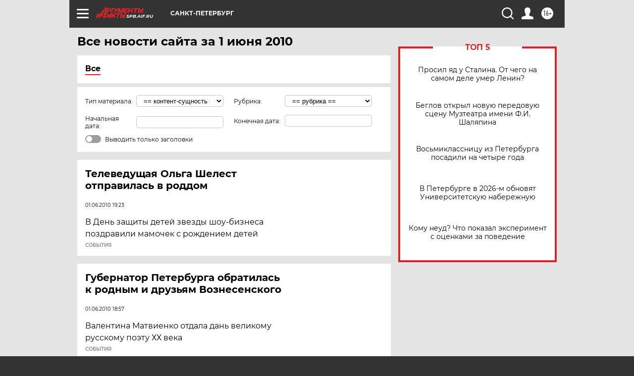

--- FILE ---
content_type: text/html; charset=UTF-8
request_url: https://spb.aif.ru/all/2010-06-01
body_size: 21831
content:
<!DOCTYPE html>
<!--[if IE 8]><html class="ie8"> <![endif]-->
<!--[if gt IE 8]><!--><html lang="ru"> <!--<![endif]-->
<head>
    <!-- created_at 21-01-2026 17:47:53 -->
    <script>
        window.isIndexPage = 0;
        window.isMobileBrowser = 0;
        window.disableSidebarCut = 1;
        window.bannerDebugMode = 0;
    </script>

                
                                    <meta http-equiv="Content-Type" content="text/html; charset=utf-8" >
<meta name="format-detection" content="telephone=no" >
<meta name="viewport" content="width=device-width, user-scalable=no, initial-scale=1.0, maximum-scale=1.0, minimum-scale=1.0" >
<meta http-equiv="X-UA-Compatible" content="IE=edge,chrome=1" >
<meta name="HandheldFriendly" content="true" >
<meta name="format-detection" content="telephone=no" >
<meta name="theme-color" content="#ffffff" >
<meta name="description" content="Самые актуальные и последние новости Санкт-Петербурга и Ленинградской области за 1 Июня 2010 на сайте Аргументы и Факты. Будьте в курсе главных свежих новостных событий, фото и видео репортажей." >
<meta name="facebook-domain-verification" content="jiqbwww7rrqnwzjkizob7wrpmgmwq3" >
        <title>Все последние новости Санкт-Петербурга и Ленинградской области за 1 Июня 2010 | Аргументы и Факты</title>    <link rel="shortcut icon" type="image/x-icon" href="/favicon.ico" />
    <link rel="icon" type="image/svg+xml" href="/favicon.svg">
    
    <link rel="preload" href="/redesign2018/fonts/montserrat-v15-latin-ext_latin_cyrillic-ext_cyrillic-regular.woff2" as="font" type="font/woff2" crossorigin>
    <link rel="preload" href="/redesign2018/fonts/montserrat-v15-latin-ext_latin_cyrillic-ext_cyrillic-italic.woff2" as="font" type="font/woff2" crossorigin>
    <link rel="preload" href="/redesign2018/fonts/montserrat-v15-latin-ext_latin_cyrillic-ext_cyrillic-700.woff2" as="font" type="font/woff2" crossorigin>
    <link rel="preload" href="/redesign2018/fonts/montserrat-v15-latin-ext_latin_cyrillic-ext_cyrillic-700italic.woff2" as="font" type="font/woff2" crossorigin>
    <link rel="preload" href="/redesign2018/fonts/montserrat-v15-latin-ext_latin_cyrillic-ext_cyrillic-800.woff2" as="font" type="font/woff2" crossorigin>
    <link href="https://spb.aif.ru/all/2010-06-01" rel="canonical" >
<link href="https://spb.aif.ru/redesign2018/css/style.css?5a7" media="all" rel="stylesheet" type="text/css" >
<link href="https://spb.aif.ru/img/icon/apple_touch_icon_57x57.png?5a7" rel="apple-touch-icon" sizes="57x57" >
<link href="https://spb.aif.ru/img/icon/apple_touch_icon_114x114.png?5a7" rel="apple-touch-icon" sizes="114x114" >
<link href="https://spb.aif.ru/img/icon/apple_touch_icon_72x72.png?5a7" rel="apple-touch-icon" sizes="72x72" >
<link href="https://spb.aif.ru/img/icon/apple_touch_icon_144x144.png?5a7" rel="apple-touch-icon" sizes="144x144" >
<link href="https://spb.aif.ru/img/icon/apple-touch-icon.png?5a7" rel="apple-touch-icon" sizes="180x180" >
<link href="https://spb.aif.ru/img/icon/favicon-32x32.png?5a7" rel="icon" type="image/png" sizes="32x32" >
<link href="https://spb.aif.ru/img/icon/favicon-16x16.png?5a7" rel="icon" type="image/png" sizes="16x16" >
<link href="https://spb.aif.ru/img/manifest.json?5a7" rel="manifest" >
<link href="https://spb.aif.ru/img/safari-pinned-tab.svg?5a7" rel="mask-icon" color="#d55b5b" >
<link href="https://spb.aif.ru/resources/front/vendor/jquery-ui/jquery-ui.css?5a7" media="" rel="stylesheet" type="text/css" >
<link href="https://ads.betweendigital.com" rel="preconnect" crossorigin="" >
        <script type="text/javascript">
    //<!--
    var isRedesignPage = true;    //-->
</script>
<script type="text/javascript" src="https://spb.aif.ru/js/output/jquery.min.js?5a7"></script>
<script type="text/javascript" src="https://spb.aif.ru/js/output/header_scripts.js?5a7"></script>
<script type="text/javascript">
    //<!--
    var _sf_startpt=(new Date()).getTime()    //-->
</script>
<script type="text/javascript" src="https://spb.aif.ru/resources/front/vendor/jquery-ui/jquery-ui.min.js?5a7"></script>
<script type="text/javascript" src="https://spb.aif.ru/resources/front/vendor/jquery-ui/i18n/jquery.ui.datepicker-ru.js?5a7"></script>
<script type="text/javascript" src="https://yastatic.net/s3/passport-sdk/autofill/v1/sdk-suggest-with-polyfills-latest.js?5a7"></script>
<script type="text/javascript">
    //<!--
    window.YandexAuthParams = {"oauthQueryParams":{"client_id":"b104434ccf5a4638bdfe8a9101264f3c","response_type":"code","redirect_uri":"https:\/\/aif.ru\/oauth\/yandex\/callback"},"tokenPageOrigin":"https:\/\/aif.ru"};    //-->
</script>
<script type="text/javascript">
    //<!--
    function AdFox_getWindowSize() {
    var winWidth,winHeight;
	if( typeof( window.innerWidth ) == 'number' ) {
		//Non-IE
		winWidth = window.innerWidth;
		winHeight = window.innerHeight;
	} else if( document.documentElement && ( document.documentElement.clientWidth || document.documentElement.clientHeight ) ) {
		//IE 6+ in 'standards compliant mode'
		winWidth = document.documentElement.clientWidth;
		winHeight = document.documentElement.clientHeight;
	} else if( document.body && ( document.body.clientWidth || document.body.clientHeight ) ) {
		//IE 4 compatible
		winWidth = document.body.clientWidth;
		winHeight = document.body.clientHeight;
	}
	return {"width":winWidth, "height":winHeight};
}//END function AdFox_getWindowSize

function AdFox_getElementPosition(elemId){
    var elem;
    
    if (document.getElementById) {
		elem = document.getElementById(elemId);
	}
	else if (document.layers) {
		elem = document.elemId;
	}
	else if (document.all) {
		elem = document.all.elemId;
	}
    var w = elem.offsetWidth;
    var h = elem.offsetHeight;	
    var l = 0;
    var t = 0;
	
    while (elem)
    {
        l += elem.offsetLeft;
        t += elem.offsetTop;
        elem = elem.offsetParent;
    }

    return {"left":l, "top":t, "width":w, "height":h};
} //END function AdFox_getElementPosition

function AdFox_getBodyScrollTop(){
	return self.pageYOffset || (document.documentElement && document.documentElement.scrollTop) || (document.body && document.body.scrollTop);
} //END function AdFox_getBodyScrollTop

function AdFox_getBodyScrollLeft(){
	return self.pageXOffset || (document.documentElement && document.documentElement.scrollLeft) || (document.body && document.body.scrollLeft);
}//END function AdFox_getBodyScrollLeft

function AdFox_Scroll(elemId,elemSrc){
   var winPos = AdFox_getWindowSize();
   var winWidth = winPos.width;
   var winHeight = winPos.height;
   var scrollY = AdFox_getBodyScrollTop();
   var scrollX =  AdFox_getBodyScrollLeft();
   var divId = 'AdFox_banner_'+elemId;
   var ltwhPos = AdFox_getElementPosition(divId);
   var lPos = ltwhPos.left;
   var tPos = ltwhPos.top;

   if(scrollY+winHeight+5 >= tPos && scrollX+winWidth+5 >= lPos){
      AdFox_getCodeScript(1,elemId,elemSrc);
	  }else{
	     setTimeout('AdFox_Scroll('+elemId+',"'+elemSrc+'");',100);
	  }
}//End function AdFox_Scroll    //-->
</script>
<script type="text/javascript">
    //<!--
    function AdFox_SetLayerVis(spritename,state){
   document.getElementById(spritename).style.visibility=state;
}

function AdFox_Open(AF_id){
   AdFox_SetLayerVis('AdFox_DivBaseFlash_'+AF_id, "hidden");
   AdFox_SetLayerVis('AdFox_DivOverFlash_'+AF_id, "visible");
}

function AdFox_Close(AF_id){
   AdFox_SetLayerVis('AdFox_DivOverFlash_'+AF_id, "hidden");
   AdFox_SetLayerVis('AdFox_DivBaseFlash_'+AF_id, "visible");
}

function AdFox_getCodeScript(AF_n,AF_id,AF_src){
   var AF_doc;
   if(AF_n<10){
      try{
	     if(document.all && !window.opera){
		    AF_doc = window.frames['AdFox_iframe_'+AF_id].document;
			}else if(document.getElementById){
			         AF_doc = document.getElementById('AdFox_iframe_'+AF_id).contentDocument;
					 }
		 }catch(e){}
    if(AF_doc){
	   AF_doc.write('<scr'+'ipt type="text/javascript" src="'+AF_src+'"><\/scr'+'ipt>');
	   }else{
	      setTimeout('AdFox_getCodeScript('+(++AF_n)+','+AF_id+',"'+AF_src+'");', 100);
		  }
		  }
}

function adfoxSdvigContent(banID, flashWidth, flashHeight){
	var obj = document.getElementById('adfoxBanner'+banID).style;
	if (flashWidth == '100%') obj.width = flashWidth;
	    else obj.width = flashWidth + "px";
	if (flashHeight == '100%') obj.height = flashHeight;
	    else obj.height = flashHeight + "px";
}

function adfoxVisibilityFlash(banName, flashWidth, flashHeight){
    	var obj = document.getElementById(banName).style;
	if (flashWidth == '100%') obj.width = flashWidth;
	    else obj.width = flashWidth + "px";
	if (flashHeight == '100%') obj.height = flashHeight;
	    else obj.height = flashHeight + "px";
}

function adfoxStart(banID, FirShowFlNum, constVisFlashFir, sdvigContent, flash1Width, flash1Height, flash2Width, flash2Height){
	if (FirShowFlNum == 1) adfoxVisibilityFlash('adfoxFlash1'+banID, flash1Width, flash1Height);
	    else if (FirShowFlNum == 2) {
		    adfoxVisibilityFlash('adfoxFlash2'+banID, flash2Width, flash2Height);
	        if (constVisFlashFir == 'yes') adfoxVisibilityFlash('adfoxFlash1'+banID, flash1Width, flash1Height);
		    if (sdvigContent == 'yes') adfoxSdvigContent(banID, flash2Width, flash2Height);
		        else adfoxSdvigContent(banID, flash1Width, flash1Height);
	}
}

function adfoxOpen(banID, constVisFlashFir, sdvigContent, flash2Width, flash2Height){
	var aEventOpenClose = new Image();
	var obj = document.getElementById("aEventOpen"+banID);
	if (obj) aEventOpenClose.src =  obj.title+'&rand='+Math.random()*1000000+'&prb='+Math.random()*1000000;
	adfoxVisibilityFlash('adfoxFlash2'+banID, flash2Width, flash2Height);
	if (constVisFlashFir != 'yes') adfoxVisibilityFlash('adfoxFlash1'+banID, 1, 1);
	if (sdvigContent == 'yes') adfoxSdvigContent(banID, flash2Width, flash2Height);
}


function adfoxClose(banID, constVisFlashFir, sdvigContent, flash1Width, flash1Height){
	var aEventOpenClose = new Image();
	var obj = document.getElementById("aEventClose"+banID);
	if (obj) aEventOpenClose.src =  obj.title+'&rand='+Math.random()*1000000+'&prb='+Math.random()*1000000;
	adfoxVisibilityFlash('adfoxFlash2'+banID, 1, 1);
	if (constVisFlashFir != 'yes') adfoxVisibilityFlash('adfoxFlash1'+banID, flash1Width, flash1Height);
	if (sdvigContent == 'yes') adfoxSdvigContent(banID, flash1Width, flash1Height);
}    //-->
</script>
<script type="text/javascript" async="true" src="https://yandex.ru/ads/system/header-bidding.js?5a7"></script>
<script type="text/javascript" src="https://ad.mail.ru/static/sync-loader.js?5a7"></script>
<script type="text/javascript" async="true" src="https://cdn.skcrtxr.com/roxot-wrapper/js/roxot-manager.js?pid=42c21743-edce-4460-a03e-02dbaef8f162"></script>
<script type="text/javascript" src="https://cdn-rtb.sape.ru/js/uids.js?5a7"></script>
<script type="text/javascript">
    //<!--
        var adfoxBiddersMap = {
    "betweenDigital": "816043",
 "mediasniper": "2218745",
    "myTarget": "810102",
 "buzzoola": "1096246",
 "adfox_roden-media": "3373170",
    "videonow": "2966090", 
 "adfox_adsmart": "1463295",
  "Gnezdo": "3123512",
    "roxot": "3196121",
 "astralab": "2486209",
  "getintent": "3186204",
 "sape": "2758269",
 "adwile": "2733112",
 "hybrid": "2809332"
};
var syncid = window.rb_sync.id;
	  var biddersCpmAdjustmentMap = {
      'adfox_adsmart': 0.6,
	  'Gnezdo': 0.8,
	  'adwile': 0.8
  };

if (window.innerWidth >= 1024) {
var adUnits = [{
        "code": "adfox_153825256063495017",
  "sizes": [[300, 600], [240,400]],
        "bids": [{
                "bidder": "betweenDigital",
                "params": {
                    "placementId": "3235886"
                }
            },{
                "bidder": "myTarget",
                "params": {
                    "placementId": "555209",
"sendTargetRef": "true",
"additional": {
"fpid": syncid
}			
                }
            },{
                "bidder": "hybrid",
                "params": {
                    "placementId": "6582bbf77bc72f59c8b22f65"
                }
            },{
                "bidder": "buzzoola",
                "params": {
                    "placementId": "1252803"
                }
            },{
                "bidder": "videonow",
                "params": {
                    "placementId": "8503533"
                }
            },{
                    "bidder": "adfox_adsmart",
                    "params": {
						p1: 'cqguf',
						p2: 'hhro'
					}
            },{
                    "bidder": "roxot",
                    "params": {
						placementId: '2027d57b-1cff-4693-9a3c-7fe57b3bcd1f',
						sendTargetRef: true
					}
            },{
                    "bidder": "mediasniper",
                    "params": {
						"placementId": "4417"
					}
            },{
                    "bidder": "Gnezdo",
                    "params": {
						"placementId": "354318"
					}
            },{
                    "bidder": "getintent",
                    "params": {
						"placementId": "215_V_aif.ru_D_Top_300x600"
					}
            },{
                    "bidder": "adfox_roden-media",
                    "params": {
						p1: "dilmj",
						p2: "emwl"
					}
            },{
                    "bidder": "astralab",
                    "params": {
						"placementId": "642ad3a28528b410c4990932"
					}
            }
        ]
    },{
        "code": "adfox_150719646019463024",
		"sizes": [[640,480], [640,360]],
        "bids": [{
                "bidder": "adfox_adsmart",
                    "params": {
						p1: 'cmqsb',
						p2: 'ul'
					}
            },{
                "bidder": "sape",
                "params": {
                    "placementId": "872427",
					additional: {
                       sapeFpUids: window.sapeRrbFpUids || []
                   }				
                }
            },{
                "bidder": "roxot",
                "params": {
                    placementId: '2b61dd56-9c9f-4c45-a5f5-98dd5234b8a1',
					sendTargetRef: true
                }
            },{
                "bidder": "getintent",
                "params": {
                    "placementId": "215_V_aif.ru_D_AfterArticle_640х480"
                }
            }
        ]
    },{
        "code": "adfox_149010055036832877",
		"sizes": [[970,250]],
		"bids": [{
                    "bidder": "adfox_roden-media",
                    "params": {
						p1: 'dilmi',
						p2: 'hfln'
					}
            },{
                    "bidder": "buzzoola",
                    "params": {
						"placementId": "1252804"
					}
            },{
                    "bidder": "getintent",
                    "params": {
						"placementId": "215_V_aif.ru_D_Billboard_970x250"
					}
            },{
                "bidder": "astralab",
                "params": {
                    "placementId": "67bf071f4e6965fa7b30fea3"
                }
            },{
                    "bidder": "hybrid",
                    "params": {
						"placementId": "6582bbf77bc72f59c8b22f66"
					}
            },{
                    "bidder": "myTarget",
                    "params": {
						"placementId": "1462991",
"sendTargetRef": "true",
"additional": {
"fpid": syncid
}			
					}
            }			           
        ]        
    },{
        "code": "adfox_149874332414246474",
		"sizes": [[640,360], [300,250], [640,480]],
		"codeType": "combo",
		"bids": [{
                "bidder": "mediasniper",
                "params": {
                    "placementId": "4419"
                }
            },{
                "bidder": "buzzoola",
                "params": {
                    "placementId": "1220692"
                }
            },{
                "bidder": "astralab",
                "params": {
                    "placementId": "66fd25eab13381b469ae4b39"
                }
            },
			{
                    "bidder": "betweenDigital",
                    "params": {
						"placementId": "4502825"
					}
            }
			           
        ]        
    },{
        "code": "adfox_149848658878716687",
		"sizes": [[300,600], [240,400]],
        "bids": [{
                "bidder": "betweenDigital",
                "params": {
                    "placementId": "3377360"
                }
            },{
                "bidder": "roxot",
                "params": {
                    placementId: 'fdaba944-bdaa-4c63-9dd3-af12fc6afbf8',
					sendTargetRef: true
                }
            },{
                "bidder": "sape",
                "params": {
                    "placementId": "872425",
					additional: {
                       sapeFpUids: window.sapeRrbFpUids || []
                   }
                }
            },{
                "bidder": "adwile",
                "params": {
                    "placementId": "27990"
                }
            }
        ]        
    }
],
	syncPixels = [{
    bidder: 'hybrid',
    pixels: [
    "https://www.tns-counter.ru/V13a****idsh_ad/ru/CP1251/tmsec=idsh_dis/",
    "https://www.tns-counter.ru/V13a****idsh_vid/ru/CP1251/tmsec=idsh_aifru-hbrdis/",
    "https://mc.yandex.ru/watch/66716692?page-url=aifru%3Futm_source=dis_hybrid_default%26utm_medium=%26utm_campaign=%26utm_content=%26utm_term=&page-ref="+window.location.href
]
  }
  ];
} else if (window.innerWidth < 1024) {
var adUnits = [{
        "code": "adfox_14987283079885683",
		"sizes": [[300,250], [300,240]],
        "bids": [{
                "bidder": "betweenDigital",
                "params": {
                    "placementId": "2492448"
                }
            },{
                "bidder": "myTarget",
                "params": {
                    "placementId": "226830",
"sendTargetRef": "true",
"additional": {
"fpid": syncid
}			
                }
            },{
                "bidder": "hybrid",
                "params": {
                    "placementId": "6582bbf77bc72f59c8b22f64"
                }
            },{
                "bidder": "mediasniper",
                "params": {
                    "placementId": "4418"
                }
            },{
                "bidder": "buzzoola",
                "params": {
                    "placementId": "563787"
                }
            },{
                "bidder": "roxot",
                "params": {
                    placementId: '20bce8ad-3a5e-435a-964f-47be17e201cf',
					sendTargetRef: true
                }
            },{
                "bidder": "videonow",
                "params": {
                    "placementId": "2577490"
                }
            },{
                "bidder": "adfox_adsmart",
                    "params": {
						p1: 'cqmbg',
						p2: 'ul'
					}
            },{
                    "bidder": "Gnezdo",
                    "params": {
						"placementId": "354316"
					}
            },{
                    "bidder": "getintent",
                    "params": {
						"placementId": "215_V_aif.ru_M_Top_300x250"
					}
            },{
                    "bidder": "adfox_roden-media",
                    "params": {
						p1: "dilmx",
						p2: "hbts"
					}
            },{
                "bidder": "astralab",
                "params": {
                    "placementId": "642ad47d8528b410c4990933"
                }
            }			
        ]        
    },{
        "code": "adfox_153545578261291257",
		"bids": [{
                    "bidder": "sape",
                    "params": {
						"placementId": "872426",
					additional: {
                       sapeFpUids: window.sapeRrbFpUids || []
                   }
					}
            },{
                    "bidder": "roxot",
                    "params": {
						placementId: 'eb2ebb9c-1e7e-4c80-bef7-1e93debf197c',
						sendTargetRef: true
					}
            }
			           
        ]        
    },{
        "code": "adfox_165346609120174064",
		"sizes": [[320,100]],
		"bids": [            
            		{
                    "bidder": "buzzoola",
                    "params": {
						"placementId": "1252806"
					}
            },{
                    "bidder": "getintent",
                    "params": {
						"placementId": "215_V_aif.ru_M_FloorAd_320x100"
					}
            }
			           
        ]        
    },{
        "code": "adfox_155956315896226671",
		"bids": [            
            		{
                    "bidder": "buzzoola",
                    "params": {
						"placementId": "1252805"
					}
            },{
                    "bidder": "sape",
                    "params": {
						"placementId": "887956",
					additional: {
                       sapeFpUids: window.sapeRrbFpUids || []
                   }
					}
            },{
                    "bidder": "myTarget",
                    "params": {
						"placementId": "821424",
"sendTargetRef": "true",
"additional": {
"fpid": syncid
}			
					}
            }
			           
        ]        
    },{
        "code": "adfox_149874332414246474",
		"sizes": [[640,360], [300,250], [640,480]],
		"codeType": "combo",
		"bids": [{
                "bidder": "adfox_roden-media",
                "params": {
					p1: 'dilmk',
					p2: 'hfiu'
				}
            },{
                "bidder": "mediasniper",
                "params": {
                    "placementId": "4419"
                }
            },{
                "bidder": "roxot",
                "params": {
                    placementId: 'ba25b33d-cd61-4c90-8035-ea7d66f011c6',
					sendTargetRef: true
                }
            },{
                "bidder": "adwile",
                "params": {
                    "placementId": "27991"
                }
            },{
                    "bidder": "Gnezdo",
                    "params": {
						"placementId": "354317"
					}
            },{
                    "bidder": "getintent",
                    "params": {
						"placementId": "215_V_aif.ru_M_Comboblock_300x250"
					}
            },{
                    "bidder": "astralab",
                    "params": {
						"placementId": "66fd260fb13381b469ae4b3f"
					}
            },{
                    "bidder": "betweenDigital",
                    "params": {
						"placementId": "4502825"
					}
            }
			]        
    }
],
	syncPixels = [
  {
    bidder: 'hybrid',
    pixels: [
    "https://www.tns-counter.ru/V13a****idsh_ad/ru/CP1251/tmsec=idsh_mob/",
    "https://www.tns-counter.ru/V13a****idsh_vid/ru/CP1251/tmsec=idsh_aifru-hbrmob/",
    "https://mc.yandex.ru/watch/66716692?page-url=aifru%3Futm_source=mob_hybrid_default%26utm_medium=%26utm_campaign=%26utm_content=%26utm_term=&page-ref="+window.location.href
]
  }
  ];
}
var userTimeout = 1500;
window.YaHeaderBiddingSettings = {
    biddersMap: adfoxBiddersMap,
	biddersCpmAdjustmentMap: biddersCpmAdjustmentMap,
    adUnits: adUnits,
    timeout: userTimeout,
    syncPixels: syncPixels	
};    //-->
</script>
<script type="text/javascript">
    //<!--
    window.yaContextCb = window.yaContextCb || []    //-->
</script>
<script type="text/javascript" async="true" src="https://yandex.ru/ads/system/context.js?5a7"></script>
<script type="text/javascript">
    //<!--
    window.EventObserver = {
    observers: {},

    subscribe: function (name, fn) {
        if (!this.observers.hasOwnProperty(name)) {
            this.observers[name] = [];
        }
        this.observers[name].push(fn)
    },
    
    unsubscribe: function (name, fn) {
        if (!this.observers.hasOwnProperty(name)) {
            return;
        }
        this.observers[name] = this.observers[name].filter(function (subscriber) {
            return subscriber !== fn
        })
    },
    
    broadcast: function (name, data) {
        if (!this.observers.hasOwnProperty(name)) {
            return;
        }
        this.observers[name].forEach(function (subscriber) {
            return subscriber(data)
        })
    }
};    //-->
</script>    
    <script>
  var adcm_config ={
    id:1064,
    platformId: 64,
    init: function () {
      window.adcm.call();
    }
  };
</script>
<script src="https://tag.digitaltarget.ru/adcm.js" async></script>    <!-- Yandex.Metrika counter -->
<script type="text/javascript" >
    (function (d, w, c) {
        (w[c] = w[c] || []).push(function() {
            try {
                w.yaCounter51369400 = new Ya.Metrika2({
                    id:51369400,
                    clickmap:true,
                    trackLinks:true,
                    accurateTrackBounce:true,
                    webvisor:true
                });
            } catch(e) { }
        });

        var n = d.getElementsByTagName("script")[0],
            s = d.createElement("script"),
            f = function () { n.parentNode.insertBefore(s, n); };
        s.type = "text/javascript";
        s.async = true;
        s.src = "https://mc.yandex.ru/metrika/tag.js";

        if (w.opera == "[object Opera]") {
            d.addEventListener("DOMContentLoaded", f, false);
        } else { f(); }
    })(document, window, "yandex_metrika_callbacks2");
</script>
<noscript><div><img src="https://mc.yandex.ru/watch/51369400" style="position:absolute; left:-9999px;" alt="" /></div></noscript>
<!-- /Yandex.Metrika counter --><meta name="yandex-verification" content="09633c48b53206c9" /><meta name="google-site-verification" content="U62sDHlgue3osrNGy7cOyUkCYoiceFwcIM0im-6tbbE" />
    <link rel="stylesheet" type="text/css" media="print" href="https://spb.aif.ru/redesign2018/css/print.css?5a7" />
    <base href=""/>
</head><body class="region__spb ">
<div class="overlay"></div>
<!-- Rating@Mail.ru counter -->
<script type="text/javascript">
var _tmr = window._tmr || (window._tmr = []);
_tmr.push({id: "59428", type: "pageView", start: (new Date()).getTime()});
(function (d, w, id) {
  if (d.getElementById(id)) return;
  var ts = d.createElement("script"); ts.type = "text/javascript"; ts.async = true; ts.id = id;
  ts.src = "https://top-fwz1.mail.ru/js/code.js";
  var f = function () {var s = d.getElementsByTagName("script")[0]; s.parentNode.insertBefore(ts, s);};
  if (w.opera == "[object Opera]") { d.addEventListener("DOMContentLoaded", f, false); } else { f(); }
})(document, window, "topmailru-code");
</script><noscript><div>
<img src="https://top-fwz1.mail.ru/counter?id=59428;js=na" style="border:0;position:absolute;left:-9999px;" alt="Top.Mail.Ru" />
</div></noscript>
<!-- //Rating@Mail.ru counter -->



<div class="container" id="container">
    
        <noindex><div class="adv_content bp__body_first no_lands no_portr adwrapper"><div class="banner_params hide" data-params="{&quot;id&quot;:5712,&quot;num&quot;:1,&quot;place&quot;:&quot;body_first&quot;}"></div>
<!--AdFox START-->
<!--aif_direct-->
<!--Площадка: Audit / * / *-->
<!--Тип баннера: 1x1-->
<!--Расположение: <верх страницы>-->
<div id="adfox_151922068161582025"></div>
<script>
    window.Ya.adfoxCode.create({
        ownerId: 249933,
        containerId: 'adfox_151922068161582025',
        params: {
            pp: 'g',
            ps: 'criw',
            p2: 'frfe',
            puid1: ''
        }
    });
</script></div></noindex>
        
        <!--баннер над шапкой--->
                <div class="banner_box">
            <div class="main_banner">
                            </div>
        </div>
                <!--//баннер  над шапкой--->

    <script>
	currentUser = new User();
</script>

<header class="header">
    <div class="count_box_nodisplay">
    <div class="couter_block"><!--LiveInternet counter-->
<script type="text/javascript"><!--
document.write("<img src='https://counter.yadro.ru//hit;AIF?r"+escape(document.referrer)+((typeof(screen)=="undefined")?"":";s"+screen.width+"*"+screen.height+"*"+(screen.colorDepth?screen.colorDepth:screen.pixelDepth))+";u"+escape(document.URL)+";h"+escape(document.title.substring(0,80))+";"+Math.random()+"' width=1 height=1 alt=''>");
//--></script><!--/LiveInternet--></div></div>    <div class="topline">
    <a href="#" class="burger openCloser">
        <div class="burger__wrapper">
            <span class="burger__line"></span>
            <span class="burger__line"></span>
            <span class="burger__line"></span>
        </div>
    </a>

    
    <a href="/" class="logo_box">
                <img width="96" height="22" src="https://spb.aif.ru/redesign2018/img/logo.svg?5a7" alt="Аргументы и Факты">
        <div class="region_url">
            spb.aif.ru        </div>
            </a>
    <div itemscope itemtype="http://schema.org/Organization" class="schema_org">
        <img itemprop="logo" src="https://spb.aif.ru/redesign2018/img/logo.svg?5a7" />
        <a itemprop="url" href="/"></a>
        <meta itemprop="name" content="АО «Аргументы и Факты»" />
        <div itemprop="address" itemscope itemtype="http://schema.org/PostalAddress">
            <meta itemprop="postalCode" content="101000" />
            <meta itemprop="addressLocality" content="Москва" />
            <meta itemprop="streetAddress" content="ул. Мясницкая, д. 42"/>
            <meta itemprop="addressCountry" content="RU"/>
            <a itemprop="telephone" href="tel:+74956465757">+7 (495) 646 57 57</a>
        </div>
    </div>
    <div class="age16 age16_topline">16+</div>
    <a href="#" class="region regionOpenCloser">
        <img width="19" height="25" src="https://spb.aif.ru/redesign2018/img/location.svg?5a7"><span>Санкт-Петербург</span>
    </a>
    <div class="topline__slot">
             </div>

    <!--a class="topline__hashtag" href="https://aif.ru/health/coronavirus/?utm_medium=header&utm_content=covid&utm_source=aif">#остаемсядома</a-->
    <div class="auth_user_status_js">
        <a href="#" class="user auth_link_login_js auth_open_js"><img width="24" height="24" src="https://spb.aif.ru/redesign2018/img/user_ico.svg?5a7"></a>
        <a href="/profile" class="user auth_link_profile_js" style="display: none"><img width="24" height="24" src="https://spb.aif.ru/redesign2018/img/user_ico.svg?5a7"></a>
    </div>
    <div class="search_box">
        <a href="#" class="search_ico searchOpener">
            <img width="24" height="24" src="https://spb.aif.ru/redesign2018/img/search_ico.svg?5a7">
        </a>
        <div class="search_input">
            <form action="/search" id="search_form1">
                <input type="text" name="text" maxlength="50"/>
            </form>
        </div>
    </div>
</div>

<div class="fixed_menu topline">
    <div class="cont_center">
        <a href="#" class="burger openCloser">
            <div class="burger__wrapper">
                <span class="burger__line"></span>
                <span class="burger__line"></span>
                <span class="burger__line"></span>
            </div>
        </a>
        <a href="/" class="logo_box">
                        <img width="96" height="22" src="https://spb.aif.ru/redesign2018/img/logo.svg?5a7" alt="Аргументы и Факты">
            <div class="region_url">
                spb.aif.ru            </div>
                    </a>
        <div class="age16 age16_topline">16+</div>
        <a href="/" class="region regionOpenCloser">
            <img width="19" height="25" src="https://spb.aif.ru/redesign2018/img/location.svg?5a7">
            <span>Санкт-Петербург</span>
        </a>
        <div class="topline__slot">
                    </div>

        <!--a class="topline__hashtag" href="https://aif.ru/health/coronavirus/?utm_medium=header&utm_content=covid&utm_source=aif">#остаемсядома</a-->
        <div class="auth_user_status_js">
            <a href="#" class="user auth_link_login_js auth_open_js"><img width="24" height="24" src="https://spb.aif.ru/redesign2018/img/user_ico.svg?5a7"></a>
            <a href="/profile" class="user auth_link_profile_js" style="display: none"><img width="24" height="24" src="https://spb.aif.ru/redesign2018/img/user_ico.svg?5a7"></a>
        </div>
        <div class="search_box">
            <a href="#" class="search_ico searchOpener">
                <img width="24" height="24" src="https://spb.aif.ru/redesign2018/img/search_ico.svg?5a7">
            </a>
            <div class="search_input">
                <form action="/search">
                    <input type="text" name="text" maxlength="50" >
                </form>
            </div>
        </div>
    </div>
</div>    <div class="regions_box">
    <nav class="cont_center">
        <ul class="regions">
            <li><a href="https://aif.ru?from_menu=1">ФЕДЕРАЛЬНЫЙ</a></li>
            <li><a href="https://spb.aif.ru">САНКТ-ПЕТЕРБУРГ</a></li>

            
                                    <li><a href="https://adigea.aif.ru">Адыгея</a></li>
                
            
                                    <li><a href="https://arh.aif.ru">Архангельск</a></li>
                
            
                
            
                
            
                                    <li><a href="https://astrakhan.aif.ru">Астрахань</a></li>
                
            
                                    <li><a href="https://altai.aif.ru">Барнаул</a></li>
                
            
                                    <li><a href="https://aif.by">Беларусь</a></li>
                
            
                                    <li><a href="https://bel.aif.ru">Белгород</a></li>
                
            
                
            
                                    <li><a href="https://bryansk.aif.ru">Брянск</a></li>
                
            
                                    <li><a href="https://bur.aif.ru">Бурятия</a></li>
                
            
                                    <li><a href="https://vl.aif.ru">Владивосток</a></li>
                
            
                                    <li><a href="https://vlad.aif.ru">Владимир</a></li>
                
            
                                    <li><a href="https://vlg.aif.ru">Волгоград</a></li>
                
            
                                    <li><a href="https://vologda.aif.ru">Вологда</a></li>
                
            
                                    <li><a href="https://vrn.aif.ru">Воронеж</a></li>
                
            
                
            
                                    <li><a href="https://dag.aif.ru">Дагестан</a></li>
                
            
                
            
                                    <li><a href="https://ivanovo.aif.ru">Иваново</a></li>
                
            
                                    <li><a href="https://irk.aif.ru">Иркутск</a></li>
                
            
                                    <li><a href="https://kazan.aif.ru">Казань</a></li>
                
            
                                    <li><a href="https://kzaif.kz">Казахстан</a></li>
                
            
                
            
                                    <li><a href="https://klg.aif.ru">Калининград</a></li>
                
            
                
            
                                    <li><a href="https://kaluga.aif.ru">Калуга</a></li>
                
            
                                    <li><a href="https://kamchatka.aif.ru">Камчатка</a></li>
                
            
                
            
                                    <li><a href="https://karel.aif.ru">Карелия</a></li>
                
            
                                    <li><a href="https://kirov.aif.ru">Киров</a></li>
                
            
                                    <li><a href="https://komi.aif.ru">Коми</a></li>
                
            
                                    <li><a href="https://kostroma.aif.ru">Кострома</a></li>
                
            
                                    <li><a href="https://kuban.aif.ru">Краснодар</a></li>
                
            
                                    <li><a href="https://krsk.aif.ru">Красноярск</a></li>
                
            
                                    <li><a href="https://krym.aif.ru">Крым</a></li>
                
            
                                    <li><a href="https://kuzbass.aif.ru">Кузбасс</a></li>
                
            
                
            
                
            
                                    <li><a href="https://aif.kg">Кыргызстан</a></li>
                
            
                                    <li><a href="https://mar.aif.ru">Марий Эл</a></li>
                
            
                                    <li><a href="https://saransk.aif.ru">Мордовия</a></li>
                
            
                                    <li><a href="https://murmansk.aif.ru">Мурманск</a></li>
                
            
                
            
                                    <li><a href="https://nn.aif.ru">Нижний Новгород</a></li>
                
            
                                    <li><a href="https://nsk.aif.ru">Новосибирск</a></li>
                
            
                
            
                                    <li><a href="https://omsk.aif.ru">Омск</a></li>
                
            
                                    <li><a href="https://oren.aif.ru">Оренбург</a></li>
                
            
                                    <li><a href="https://penza.aif.ru">Пенза</a></li>
                
            
                                    <li><a href="https://perm.aif.ru">Пермь</a></li>
                
            
                                    <li><a href="https://pskov.aif.ru">Псков</a></li>
                
            
                                    <li><a href="https://rostov.aif.ru">Ростов-на-Дону</a></li>
                
            
                                    <li><a href="https://rzn.aif.ru">Рязань</a></li>
                
            
                                    <li><a href="https://samara.aif.ru">Самара</a></li>
                
            
                
            
                                    <li><a href="https://saratov.aif.ru">Саратов</a></li>
                
            
                                    <li><a href="https://sakhalin.aif.ru">Сахалин</a></li>
                
            
                
            
                                    <li><a href="https://smol.aif.ru">Смоленск</a></li>
                
            
                
            
                                    <li><a href="https://stav.aif.ru">Ставрополь</a></li>
                
            
                
            
                                    <li><a href="https://tver.aif.ru">Тверь</a></li>
                
            
                                    <li><a href="https://tlt.aif.ru">Тольятти</a></li>
                
            
                                    <li><a href="https://tomsk.aif.ru">Томск</a></li>
                
            
                                    <li><a href="https://tula.aif.ru">Тула</a></li>
                
            
                                    <li><a href="https://tmn.aif.ru">Тюмень</a></li>
                
            
                                    <li><a href="https://udm.aif.ru">Удмуртия</a></li>
                
            
                
            
                                    <li><a href="https://ul.aif.ru">Ульяновск</a></li>
                
            
                                    <li><a href="https://ural.aif.ru">Урал</a></li>
                
            
                                    <li><a href="https://ufa.aif.ru">Уфа</a></li>
                
            
                
            
                
            
                                    <li><a href="https://hab.aif.ru">Хабаровск</a></li>
                
            
                
            
                                    <li><a href="https://chv.aif.ru">Чебоксары</a></li>
                
            
                                    <li><a href="https://chel.aif.ru">Челябинск</a></li>
                
            
                                    <li><a href="https://chr.aif.ru">Черноземье</a></li>
                
            
                                    <li><a href="https://chita.aif.ru">Чита</a></li>
                
            
                                    <li><a href="https://ugra.aif.ru">Югра</a></li>
                
            
                                    <li><a href="https://yakutia.aif.ru">Якутия</a></li>
                
            
                                    <li><a href="https://yamal.aif.ru">Ямал</a></li>
                
            
                                    <li><a href="https://yar.aif.ru">Ярославль</a></li>
                
                    </ul>
    </nav>
</div>    <div class="top_menu_box">
    <div class="cont_center">
        <nav class="top_menu main_menu_wrapper_js">
                            <ul class="main_menu main_menu_js" id="rubrics">
                                    <li  class="menuItem top_level_item_js">

        <a  href="https://spb.aif.ru/tourism" title="Отдых и туризм" id="custommenu-10507">Отдых и туризм</a>
    
    </li>                                                <li  class="menuItem top_level_item_js">

        <span  title="Спецпроекты">Спецпроекты</span>
    
            <div class="subrubrics_box submenu_js">
            <ul>
                                                            <li  class="menuItem">

        <a  href="http://aif-city.spb.aif.ru/" title="Аиф-City" id="custommenu-9269">Аиф-City</a>
    
    </li>                                                                                <li  class="menuItem">

        <a  href="https://spb.aif.ru/society/people/trend-5148" title="Вторая молодость" id="custommenu-11709">Вторая молодость</a>
    
    </li>                                                                                <li  class="menuItem">

        <a  href="https://spb.aif.ru/society/trend-4962" title="СВО: возвращение с фронта" id="custommenu-11700">СВО: возвращение с фронта</a>
    
    </li>                                                                                <li  class="menuItem">

        <a  href="https://spb.aif.ru/city/trend-5146" title="Город Будущего" id="custommenu-11704">Город Будущего</a>
    
    </li>                                                                                <li  class="menuItem">

        <a  href="https://spb.aif.ru/tourism/trend-5107" title="Русская Балтика" id="custommenu-11701">Русская Балтика</a>
    
    </li>                                                                                <li  class="menuItem">

        <a  href="https://spb.aif.ru/society/trend-4995" title="Время думать о людях" id="custommenu-11465">Время думать о людях</a>
    
    </li>                                                                                <li  class="menuItem">

        <a  href="https://spb.aif.ru/society/people/trend-4992" title="Знай наших! " id="custommenu-11464">Знай наших! </a>
    
    </li>                                                                                <li  class="menuItem">

        <a  href="https://spb.aif.ru/society/trend-4964" title="Формула счастья: 40 семей, 200 детей" id="custommenu-11462">Формула счастья: 40 семей, 200 детей</a>
    
    </li>                                                                                <li  class="menuItem">

        <a  href="https://spb.aif.ru/society/trend_4772" title="Найди своего Трезорку " id="custommenu-11442">Найди своего Трезорку </a>
    
    </li>                                                                                <li  class="menuItem">

        <a  href=" https://chukovsky-spb.aif.ru/" title="Виртуальный музей Чуковского" id="custommenu-11211">Виртуальный музей Чуковского</a>
    
    </li>                                                                                <li  class="menuItem">

        <a  href="https://aif.ru/society/yota/tradicii_kotorye_obedinyayut/" title="Семейные традиции. Что объединяет поколения бабушек, родителей и детей" id="custommenu-11092">Семейные традиции. Что объединяет поколения бабушек, родителей и детей</a>
    
    </li>                                                                                <li  class="menuItem">

        <a  href="https://circus-spb.aif.ru/" title="Деньги в кассы, цирк - в массы!" id="custommenu-11202">Деньги в кассы, цирк - в массы!</a>
    
    </li>                                                                                <li  class="menuItem">

        <a  href="https://spb.aif.ru/society/yota/v_puteshestvie_po_strane_uznayom_dostoprimechatelnosti/" title="В путешествие по стране" id="custommenu-11196">В путешествие по стране</a>
    
    </li>                                                                                <li  class="menuItem">

        <a  href="https://spb.aif.ru/society/trend_4553" title="Стань гражданином" id="custommenu-11201">Стань гражданином</a>
    
    </li>                                                                                <li  class="menuItem">

        <a  href="https://spb.aif.ru/culture/person/trend_4416" title="Петру I - 350 лет" id="custommenu-10890">Петру I - 350 лет</a>
    
    </li>                                                                                <li  class="menuItem">

        <a  href="https://spb.aif.ru/culture/trend_4506" title="100 лиц Северной столицы" id="custommenu-11192">100 лиц Северной столицы</a>
    
    </li>                                                                                <li  class="menuItem">

        <a  href="https://spb.aif.ru/tourism/trend_4505" title="Отсюда начинается Россия" id="custommenu-11191">Отсюда начинается Россия</a>
    
    </li>                                                                                <li  class="menuItem">

        <a  href="https://spb.aif.ru/society/trend_4395" title="Юбиляры-2022" id="custommenu-10886">Юбиляры-2022</a>
    
    </li>                                                                                <li  class="menuItem">

        <a  href="https://spb.aif.ru/city/event/trend_3078" title="Голоса Победы" id="custommenu-9827">Голоса Победы</a>
    
    </li>                                                                                <li  class="menuItem">

        <a  href="http://busines-lady-spb.aif.ru" title="«Когда у бизнеса - женское лицо»" id="custommenu-10776">«Когда у бизнеса - женское лицо»</a>
    
    </li>                                                                                <li  class="menuItem">

        <a  href="https://spb.aif.ru/society/trend_4052" title="Выбирай родное" id="custommenu-10517">Выбирай родное</a>
    
    </li>                                                                                <li  class="menuItem">

        <a  href="https://dostoevskiy-spb.aif.ru/" title="Культурный марафон к 200-летию Ф. М. Достоевского" id="custommenu-10499">Культурный марафон к 200-летию Ф. М. Достоевского</a>
    
    </li>                                                                                <li  class="menuItem">

        <a  href="https://spb.aif.ru/society/trend_3945" title="Жизнь после COVID-19" id="custommenu-10468">Жизнь после COVID-19</a>
    
    </li>                                                                                <li  class="menuItem">

        <a  href="https://turizm-lenoblast-spb.aif.ru" title="«Путешествуя по Ленинградской области»" id="custommenu-10777">«Путешествуя по Ленинградской области»</a>
    
    </li>                                                                                <li  class="menuItem">

        <a  href="https://spb.aif.ru/view/society/trend_3952?key=870badd9860bba2dbad72b36f7c5cbe5" title="Чем живет Ленинградская область?" id="custommenu-10474">Чем живет Ленинградская область?</a>
    
    </li>                                                                                <li  class="menuItem">

        <a  href="https://spb.aif.ru/society/trend_4017" title="«Я – инвестор»" id="custommenu-10497">«Я – инвестор»</a>
    
    </li>                                                                                <li  class="menuItem">

        <a  href="https://spb.aif.ru/society/trend_3996?fbclid=IwAR3btTupZJs9f7YnM5LOdIS0GfLkvTcduASst4ySCzLfa6TMK6Tzng_hXS4" title="Герои нашего времени" id="custommenu-10489">Герои нашего времени</a>
    
    </li>                                                                                <li  class="menuItem">

        <a  href="https://smolny-kolokolnia-spb.aif.ru" title="Архитектура, выдержанная временем" id="custommenu-10465">Архитектура, выдержанная временем</a>
    
    </li>                                                                                <li  class="menuItem">

        <a  href="https://enfield.spb.aif.ru/" title="Общественные пространства как образ жизни" id="custommenu-10424">Общественные пространства как образ жизни</a>
    
    </li>                                                                                <li  class="menuItem">

        <a  href="http://ariosto.spb.aif.ru/" title="Русская Италия" id="custommenu-10425">Русская Италия</a>
    
    </li>                                                                                <li  class="menuItem">

        <a  href="https://spb.aif.ru/culture/trend_3741" title="Театральная столица" id="custommenu-10073">Театральная столица</a>
    
    </li>                                                                                <li  class="menuItem">

        <a  href="https://museum-rzd-spb.aif.ru/" title="Память поколений" id="custommenu-10249">Память поколений</a>
    
    </li>                                                                                <li  class="menuItem">

        <a  href="https://spb.aif.ru/society/trend_3588" title="Сохранить планету" id="custommenu-10041">Сохранить планету</a>
    
    </li>                                                                                <li  class="menuItem">

        <a  href="https://spb.aif.ru/society/trend_3690" title="Знай свои права" id="custommenu-10068">Знай свои права</a>
    
    </li>                                                                                <li  class="menuItem">

        <a  href="https://spb.aif.ru/society/trend_3613?key=48055b2db092c8df6dd1258108e27bd9" title="Город детства" id="custommenu-10050">Город детства</a>
    
    </li>                                                                                <li  class="menuItem">

        <a  href="https://spb.aif.ru/conference/trend_3321?key=cc560bec49458078a5ba4af766762d15" title="Круглый стол «АиФ-Петербург»" id="custommenu-9834">Круглый стол «АиФ-Петербург»</a>
    
    </li>                                                                                <li  class="menuItem">

        <a  href="https://spb.aif.ru/dacha/trend_3322?key=fc8a0ecc639e59b7bbb1020668f04e19" title="Дача" id="custommenu-9835">Дача</a>
    
    </li>                                                                                <li  class="menuItem">

        <a  href="https://spb.aif.ru/culture/trend_3454" title="Эрмитажу - 255!" id="custommenu-9982">Эрмитажу - 255!</a>
    
    </li>                                                                                <li  class="menuItem">

        <a  href="https://spb.aif.ru/city/trend_3468" title="Ленинград - город живых" id="custommenu-9983">Ленинград - город живых</a>
    
    </li>                                                                                <li  class="menuItem">

        <a  href="https://spb.aif.ru/health/situation/trend_3024" title="ЗОЖ" id="custommenu-9303">ЗОЖ</a>
    
    </li>                                                                                <li  class="menuItem">

        <a  href="https://spb.aif.ru/auto/auto_details/trend_2845" title="Авто" id="custommenu-9037">Авто</a>
    
    </li>                                                                                <li  class="menuItem">

        <a  href="http://operatsiia-iskra.spb.aif.ru/" title="Операция «Искра»" id="custommenu-9263">Операция «Искра»</a>
    
    </li>                                                                                <li  class="menuItem">

        <a  href="http://life-control.spb.aif.ru/" title="Умный подарок" id="custommenu-9202">Умный подарок</a>
    
    </li>                                                                                <li  class="menuItem">

        <a  href="http://dohod-bez-hlopot.spb.aif.ru/" title="Доход без хлопот" id="custommenu-9176">Доход без хлопот</a>
    
    </li>                                                                                <li  class="menuItem">

        <a  href="http://odinochestvo-v-bolshom-gorode-cds.spb.aif.ru/" title="«Архитектура счастья»" id="custommenu-7310">«Архитектура счастья»</a>
    
    </li>                                                                                <li  class="menuItem">

        <a  href="http://moya-kvartira-ot-a-do-ya.spb.aif.ru/" title="«Моя квартира от А до Я»" id="custommenu-9015">«Моя квартира от А до Я»</a>
    
    </li>                                                                                <li  class="menuItem">

        <a  href="http://dobroe.aif.ru/" title="АиФ. Доброе сердце" id="custommenu-6441">АиФ. Доброе сердце</a>
    
    </li>                                                                                <li  class="menuItem">

        <a  href="https://spb.aif.ru/society/people/trend_2844" title="Проект «Губерния»" id="custommenu-7959">Проект «Губерния»</a>
    
    </li>                                                                                <li  class="menuItem">

        <a  href="https://spb.aif.ru/city/event/trend_2500" title="Петербургские семейные сказки" id="custommenu-8663">Петербургские семейные сказки</a>
    
    </li>                                                                                <li  class="menuItem">

        <a  href="https://aif.ru/special" title="Все спецпроекты" id="custommenu-9038">Все спецпроекты</a>
    
    </li>                                                </ul>
        </div>
    </li>                                                <li  class="menuItem top_level_item_js">

        <a  href="https://spb.aif.ru/society/trend-4962" title="СВО: возвращение с фронта" id="custommenu-11699">СВО: возвращение с фронта</a>
    
    </li>                                                <li  class="menuItem top_level_item_js">

        <a  href="https://spb.aif.ru/city/trend-5146" title="Город Будущего" id="custommenu-11703">Город Будущего</a>
    
    </li>                                                <li  class="menuItem top_level_item_js">

        <a  href="https://spb.aif.ru/society/people/trend-5148" title="Вторая молодость" id="custommenu-11708">Вторая молодость</a>
    
    </li>                                                <li  class="menuItem top_level_item_js">

        <a  href="https://spb.aif.ru/beauty" title="Красота" id="custommenu-10509">Красота</a>
    
    </li>                                                <li  class="menuItem top_level_item_js">

        <a  href="https://spb.aif.ru/house" title="Дом и дача" id="custommenu-10510">Дом и дача</a>
    
    </li>                                                                    <li  class="menuItem top_level_item_js">

        <a  href="https://spb.aif.ru/auto" title="АВТО И ТЕХНИКА" id="custommenu-10512">АВТО И ТЕХНИКА</a>
    
    </li>                                                <li  class="menuItem top_level_item_js">

        <a  href="https://spb.aif.ru/city" title="Город" id="custommenu-10221">Город</a>
    
    </li>                                                <li  data-rubric_id="1833" class="menuItem top_level_item_js">

        <a  href="/society" title="ОБЩЕСТВО" id="custommenu-5081">ОБЩЕСТВО</a>
    
            <div class="subrubrics_box submenu_js">
            <ul>
                                                            <li  data-rubric_id="2990" class="menuItem">

        <a  href="/society/science" title="наука" id="custommenu-5598">наука</a>
    
    </li>                                                                                <li  data-rubric_id="2991" class="menuItem">

        <a  href="/society/education" title="образование" id="custommenu-5599">образование</a>
    
    </li>                                                                                <li  data-rubric_id="2989" class="menuItem">

        <a  href="/society/people" title="люди" id="custommenu-5600">люди</a>
    
    </li>                                                </ul>
        </div>
    </li>                                                <li  data-rubric_id="1863" class="menuItem top_level_item_js">

        <a  href="/incidents" title="Происшествия" id="custommenu-5521">Происшествия</a>
    
            <div class="subrubrics_box submenu_js">
            <ul>
                                                            <li  data-rubric_id="3053" class="menuItem">

        <a  href="/incidents/criminal" title="Криминал" id="custommenu-5637">Криминал</a>
    
    </li>                                                                                <li  data-rubric_id="3054" class="menuItem">

        <a  href="/incidents/chp" title="ЧП" id="custommenu-5641">ЧП</a>
    
    </li>                                                                                <li  data-rubric_id="3038" class="menuItem">

        <a  href="/incidents/dtp" title="ДТП" id="custommenu-5625">ДТП</a>
    
    </li>                                                </ul>
        </div>
    </li>                                                <li  class="menuItem top_level_item_js">

        <a  href="https://spb.aif.ru/view/society/trend_3952?key=870badd9860bba2dbad72b36f7c5cbe5" title="Чем живет Ленинградская область" id="custommenu-10473">Чем живет Ленинградская область</a>
    
    </li>                                                                    <li  data-rubric_id="1834" class="menuItem top_level_item_js">

        <a  href="/politic" title="ПОЛИТИКА" id="custommenu-5082">ПОЛИТИКА</a>
    
            <div class="subrubrics_box submenu_js">
            <ul>
                                                            <li  data-rubric_id="3033" class="menuItem">

        <a  href="/politic/zaks" title="Депутаты и партии" id="custommenu-5619">Депутаты и партии</a>
    
    </li>                                                                                <li  data-rubric_id="3034" class="menuItem">

        <a  href="/politic/action" title="Акции" id="custommenu-5620">Акции</a>
    
    </li>                                                                                <li  data-rubric_id="3035" class="menuItem">

        <a  href="/politic/situation" title="Ситуация" id="custommenu-5621">Ситуация</a>
    
    </li>                                                </ul>
        </div>
    </li>                                                <li  data-rubric_id="1836" class="menuItem top_level_item_js">

        <a  href="/culture" title="КУЛЬТУРА" id="custommenu-5083">КУЛЬТУРА</a>
    
            <div class="subrubrics_box submenu_js">
            <ul>
                                                            <li  data-rubric_id="1852" class="menuItem">

        <a  href="/culture/event" title="События" id="custommenu-5747">События</a>
    
    </li>                                                                                <li  data-rubric_id="1867" class="menuItem">

        <a  href="/culture/person" title="Персона" id="custommenu-5615">Персона</a>
    
    </li>                                                </ul>
        </div>
    </li>                                                <li  data-rubric_id="1841" class="menuItem top_level_item_js">

        <a  href="/money" title="Деньги" id="custommenu-5536">Деньги</a>
    
            <div class="subrubrics_box submenu_js">
            <ul>
                                                            <li  data-rubric_id="2998" class="menuItem">

        <a  href="/money/realty" title="недвижимость" id="custommenu-5604">недвижимость</a>
    
    </li>                                                                                <li  data-rubric_id="3000" class="menuItem">

        <a  href="/money/finances" title="Финансы" id="custommenu-5605">Финансы</a>
    
    </li>                                                                                <li  data-rubric_id="3001" class="menuItem">

        <a  href="/money/industry" title="промышленность" id="custommenu-5606">промышленность</a>
    
    </li>                                                </ul>
        </div>
    </li>                                                <li  data-rubric_id="1839" class="menuItem top_level_item_js">

        <a  href="/health" title="ЗДОРОВЬЕ" id="custommenu-5084">ЗДОРОВЬЕ</a>
    
            <div class="subrubrics_box submenu_js">
            <ul>
                                                            <li  class="menuItem">

        <a  href="https://spb.aif.ru/health/trend_4065" title="Азбука Здоровья" id="custommenu-10519">Азбука Здоровья</a>
    
    </li>                                                                                <li  data-rubric_id="3036" class="menuItem">

        <a  href="/health/situation" title="Новости" id="custommenu-5748">Новости</a>
    
    </li>                                                </ul>
        </div>
    </li>                                                <li  data-rubric_id="1840" class="menuItem top_level_item_js">

        <a  href="/sport" title="СПОРТ" id="custommenu-5085">СПОРТ</a>
    
    </li>                                                <li  data-rubric_id="1879" class="menuItem top_level_item_js">

        <a  href="/food" title="КУХНЯ" id="custommenu-5520">КУХНЯ</a>
    
    </li>                                                <li  data-rubric_id="3150" class="menuItem top_level_item_js">

        <a  href="/infographic" title="Инфографика" id="custommenu-5746">Инфографика</a>
    
    </li>                                                <li  data-rubric_id="3612" class="menuItem top_level_item_js">

        <a  href="/conference" title="Пресс-центр «АиФ-Петербург»" id="custommenu-7958">Пресс-центр «АиФ-Петербург»</a>
    
            <div class="subrubrics_box submenu_js">
            <ul>
                                                            <li  data-rubric_id="5991" class="menuItem">

        <a  href="/conference/press_information" title="О пресс-центре" id="custommenu-8836">О пресс-центре</a>
    
    </li>                                                                                <li  data-rubric_id="5989" class="menuItem">

        <a  href="/conference/press_anons" title="АНОНСЫ МЕРОПРИЯТИЙ" id="custommenu-8834">АНОНСЫ МЕРОПРИЯТИЙ</a>
    
    </li>                                                                                <li  data-rubric_id="5993" class="menuItem">

        <a  href="/conference/masterclass" title="Мастер-классы" id="custommenu-8837">Мастер-классы</a>
    
    </li>                                                                                <li  data-rubric_id="5990" class="menuItem">

        <a  href="/conference/business" title="ДЕЛОВАЯ СРЕДА" id="custommenu-8835">ДЕЛОВАЯ СРЕДА</a>
    
    </li>                                                                                <li  data-rubric_id="5994" class="menuItem">

        <a  href="/conference/art" title="АРТ-ПРОЕКТЫ" id="custommenu-8838">АРТ-ПРОЕКТЫ</a>
    
    </li>                                                                                <li  data-rubric_id="5995" class="menuItem">

        <a  href="/conference/partner" title="Партнеры и гости" id="custommenu-8840">Партнеры и гости</a>
    
    </li>                                                </ul>
        </div>
    </li>                        </ul>

            <ul id="projects" class="specprojects static_submenu_js"></ul>
            <div class="right_box">
                <div class="fresh_number">
    <h3>Свежий номер</h3>
    <a href="/gazeta/number/59288" class="number_box">
                    <img loading="lazy" src="https://aif-s3.aif.ru/images/044/753/61ef7c8b00e36970f0e51d00114bf139.webp" width="91" height="120">
                <div class="text">
            № 3. 21/01/2026 <br /> Аргументы и факты - Петербург        </div>
    </a>
</div>
<div class="links_box">
    <a href="/gazeta">Издания</a>
</div>
                <div class="sharings_box">
    <span>АиФ в социальных сетях</span>
    <ul class="soc">
                <li>
        <a href="https://vk.com/aif_spb" rel="nofollow" target="_blank">
            <img src="https://aif.ru/redesign2018/img/sharings/vk.svg">
        </a>
    </li>
            <li>
        <a href="https://t.me/aifspb" rel="nofollow" target="_blank">
            <img src="https://aif.ru/redesign2018/img/sharings/tg.svg">
        </a>
    </li>
            <li>
            <a class="rss_button_black" href="/rss/all.php" target="_blank">
                <img src="https://spb.aif.ru/redesign2018/img/sharings/waflya.svg?5a7" />
            </a>
        </li>
            </ul>
</div>
            </div>
        </nav>
    </div>
</div></header>            	<div class="content_containers_wrapper_js">
        <div class="content_body  content_container_js">
            <div class="content">
                                <script type="text/javascript">
    $(document).ready(function () {
        $('.all_content_list_js').allContentList({url: '/all/2010-06-01'});
    });
</script>
<div class="all_content_list_js">
<div class="title_box">
    <h2>Все новости сайта за 1 июня 2010</h2>
</div>
<div class="switcher">
    <ul>
        <li class="active" >
            <a href="/all">Все</a>
        </li>
    </ul>
</div>
<div class="tags_form">
    <form id="all_data" action="" method="POST">
        <div class="input_box">
            <label for="material_type">Тип материала:</label>
            <select name="item_type" id="item_type">
    <option value="0">== контент-сущность ==</option>
    <option value="1">статья</option>
    <option value="2">новость</option>
    <option value="3">вопрос-ответ</option>
    <option value="6">сюжет</option>
    <option value="7">онлайн</option>
    <option value="14">мнение</option>
    <option value="19">фотогалерея</option>
    <option value="16">досье</option>
    <option value="17">рецепт</option>
    <option value="46">тесты</option>
</select>        </div>
        <div class="input_box">
            <label for="rubric">Рубрика:</label>
            <select name="rubric_id" id="rubric_id">
    <option value="no">== рубрика ==</option>
    <option value="1872"></option>
    <option value="1873"> - РЫНОК ТРУДА: Подробности</option>
    <option value="1869">АВТО И ТЕХНИКА</option>
    <option value="1870">АВТО И ТЕХНИКА - АВТО: подробности</option>
    <option value="1871">АВТО И ТЕХНИКА - АВТО: тест-драйвы</option>
    <option value="5229">Архив</option>
    <option value="1881">БЛОГИ</option>
    <option value="3553">вопрос-ответ</option>
    <option value="4775">вопрос-ответ - Каталог</option>
    <option value="2983">Город</option>
    <option value="3032">Город - Анонсы</option>
    <option value="3040">Город - Досуг</option>
    <option value="2984">Город - ЖКХ</option>
    <option value="2985">Город - События</option>
    <option value="1856">ДАЧА</option>
    <option value="1862">ДАЧА - ДАЧА: Огород</option>
    <option value="1857">ДАЧА - ДАЧА: сад</option>
    <option value="1841">деньги</option>
    <option value="2998">деньги - недвижимость</option>
    <option value="3001">деньги - промышленность</option>
    <option value="3000">деньги - финансы</option>
    <option value="7486">Дом и дача</option>
    <option value="1853">ДОСУГ</option>
    <option value="1854">ДОСУГ - ДОСУГ: Полезное</option>
    <option value="1879">ЕДА</option>
    <option value="2997">ЕДА - Полезные советы</option>
    <option value="2996">ЕДА - рецепты</option>
    <option value="1839">ЗДОРОВЬЕ</option>
    <option value="7494">ЗДОРОВЬЕ - Азбука Здоровья</option>
    <option value="3036">ЗДОРОВЬЕ - Новости</option>
    <option value="3037">ЗДОРОВЬЕ - Советы</option>
    <option value="3150">Инфографика</option>
    <option value="7484">КОНКУРСЫ И ТЕСТЫ</option>
    <option value="1868">Конференции</option>
    <option value="5986">Конференции - БЛИЖАЙШИЕ ПРЕСС-КОНФЕРЕНЦИИ</option>
    <option value="5988">Конференции - О ПРЕСС-ЦЕНТРЕ</option>
    <option value="5987">Конференции - ПРОШЕДШИЕ ПРЕСС-КОНФЕРЕНЦИИ</option>
    <option value="7489">Красота</option>
    <option value="1836">КУЛЬТУРА</option>
    <option value="1867">КУЛЬТУРА - Персона</option>
    <option value="1852">КУЛЬТУРА - События</option>
    <option value="4346">Ленинград: 70 мгновений</option>
    <option value="7490">Мода и стиль</option>
    <option value="1882">Народное TV</option>
    <option value="4282">Новый год 2017</option>
    <option value="1833">ОБЩЕСТВО</option>
    <option value="2989">ОБЩЕСТВО - Люди</option>
    <option value="2990">ОБЩЕСТВО - наука</option>
    <option value="2991">ОБЩЕСТВО - образование</option>
    <option value="7485">Отдых и туризм</option>
    <option value="1874">ПОБЕДА</option>
    <option value="1877">ПОБЕДА - ПОБЕДА: Жилье для ветеранов</option>
    <option value="1875">ПОБЕДА - ПОБЕДА: История и современность</option>
    <option value="1876">ПОБЕДА - ПОБЕДА: Поиск</option>
    <option value="1878">ПОБЕДА - ПОБЕДА: Чистая память</option>
    <option value="1834">ПОЛИТИКА</option>
    <option value="3034">ПОЛИТИКА - Акции</option>
    <option value="3033">ПОЛИТИКА - Депутаты и партии</option>
    <option value="3035">ПОЛИТИКА - Ситуация</option>
    <option value="3612">ПРЕСС-ЦЕНТР</option>
    <option value="5989">ПРЕСС-ЦЕНТР - АНОНСЫ МЕРОПРИЯТИЙ</option>
    <option value="5994">ПРЕСС-ЦЕНТР - АРТ-ПРОЕКТЫ</option>
    <option value="5990">ПРЕСС-ЦЕНТР - ДЕЛОВАЯ СРЕДА</option>
    <option value="5993">ПРЕСС-ЦЕНТР - МАСТЕР-КЛАССЫ</option>
    <option value="5991">ПРЕСС-ЦЕНТР - О ПРЕСС-ЦЕНТРЕ</option>
    <option value="5995">ПРЕСС-ЦЕНТР - ПАРТНЕРЫ И ГОСТИ</option>
    <option value="1863">происшествия</option>
    <option value="3038">происшествия - ДТП</option>
    <option value="3053">происшествия - криминал</option>
    <option value="3054">происшествия - ЧП</option>
    <option value="1840">СПОРТ</option>
    <option value="3029">СПОРТ - Другие виды</option>
    <option value="3031">СПОРТ - Инфраструктура</option>
    <option value="3030">СПОРТ - персона</option>
    <option value="3027">СПОРТ - Футбол</option>
    <option value="3028">СПОРТ - Хоккей</option>
    <option value="3235">Сюжеты</option>
    <option value="5016">Фотоголосование</option>
</select>        </div>
        <div class="input_box">
            <label for="rubric">Начальная дата:</label>
            <input name="date_from" class="datepicker_js" autocomplete="off">
        </div>
        <div class="input_box">
            <label for="rubric">Конечная дата:</label>
            <input name="date_to" class="datepicker_js" autocomplete="off">
        </div>
        <div class="checker_box">
            <input type="checkbox" name="only_title" id="only_title" value="1" class="only_title_js">
            <label for="only_title"><span>Выводить только заголовки</span></label>
        </div>
        <a href="#" style="display: none;" class="load_more_virtual_js"></a>
    </form>
</div><section class="article_list content_list_js">
                
<div class="list_item" data-item-id="667650">
    
    <div class="text_box_only_title title_element_js">
        <div class="box_info">
            <a href="https://spb.aif.ru/culture/event/667650"><span class="item_text__title">Телеведущая Ольга Шелест отправилась в роддом</span></a>
        </div>
    </div>

    <div class="text_box no_title_element_js">
        <div class="box_info">
            <a href="https://spb.aif.ru/culture/event/667650"><span class="item_text__title">Телеведущая Ольга Шелест отправилась в роддом</span></a>
            <span class="text_box__date">01.06.2010 19:23</span>
        </div>
        <span>В День защиты детей звезды шоу-бизнеса поздравили мамочек с рождением детей</span>
    </div>

            <a href="https://spb.aif.ru/culture/event" class="rubric_link no_title_element_js">События</a>
    </div>            
<div class="list_item" data-item-id="667649">
    
    <div class="text_box_only_title title_element_js">
        <div class="box_info">
            <a href="https://spb.aif.ru/culture/event/667649"><span class="item_text__title">Губернатор Петербурга обратилась к родным и друзьям Вознесенского</span></a>
        </div>
    </div>

    <div class="text_box no_title_element_js">
        <div class="box_info">
            <a href="https://spb.aif.ru/culture/event/667649"><span class="item_text__title">Губернатор Петербурга обратилась к родным и друзьям Вознесенского</span></a>
            <span class="text_box__date">01.06.2010 18:57</span>
        </div>
        <span>Валентина Матвиенко отдала дань великому русскому поэту ХХ века</span>
    </div>

            <a href="https://spb.aif.ru/culture/event" class="rubric_link no_title_element_js">События</a>
    </div>            
<div class="list_item" data-item-id="667648">
    
    <div class="text_box_only_title title_element_js">
        <div class="box_info">
            <a href="https://spb.aif.ru/society/667648"><span class="item_text__title">Валентина Матвиенко не будет присутствовать на похоронах великой княгини Леониды Георгиевны</span></a>
        </div>
    </div>

    <div class="text_box no_title_element_js">
        <div class="box_info">
            <a href="https://spb.aif.ru/society/667648"><span class="item_text__title">Валентина Матвиенко не будет присутствовать на похоронах великой княгини Леониды Георгиевны</span></a>
            <span class="text_box__date">01.06.2010 17:50</span>
        </div>
        <span>Похороны великой княгини Леониды Георгиевны будут проходить без большого стечения высоких</span>
    </div>

            <a href="https://spb.aif.ru/society" class="rubric_link no_title_element_js">ОБЩЕСТВО</a>
    </div>            
<div class="list_item" data-item-id="667647">
    
    <div class="text_box_only_title title_element_js">
        <div class="box_info">
            <a href="https://spb.aif.ru/society/667647"><span class="item_text__title">Нашлась девочка, потерявшаяся вчера в питерской подземке</span></a>
        </div>
    </div>

    <div class="text_box no_title_element_js">
        <div class="box_info">
            <a href="https://spb.aif.ru/society/667647"><span class="item_text__title">Нашлась девочка, потерявшаяся вчера в питерской подземке</span></a>
            <span class="text_box__date">01.06.2010 17:03</span>
        </div>
        <span>Ребенка привела в милицию женщина, обнаружившая его одного в метро</span>
    </div>

            <a href="https://spb.aif.ru/society" class="rubric_link no_title_element_js">ОБЩЕСТВО</a>
    </div>            
<div class="list_item" data-item-id="133530">
    
    <div class="text_box_only_title title_element_js">
        <div class="box_info">
            <a href="https://spb.aif.ru/culture/event/133530"><span class="item_text__title">«Гениальный мастер метафоры». Деятели культуры об Андрее Вознесенском</span></a>
        </div>
    </div>

    <div class="text_box no_title_element_js">
        <div class="box_info">
            <a href="https://spb.aif.ru/culture/event/133530"><span class="item_text__title">«Гениальный мастер метафоры». Деятели культуры об Андрее Вознесенском</span></a>
            <span class="text_box__date">01.06.2010 17:03</span>
        </div>
        <span>Смерть одного из самых больших поэтов современности Андрея Вознесенского вызвала широкий отклик в культурной среде</span>
    </div>

            <a href="https://spb.aif.ru/culture/event" class="rubric_link no_title_element_js">События</a>
    </div>            
<div class="list_item" data-item-id="667646">
    
    <div class="text_box_only_title title_element_js">
        <div class="box_info">
            <a href="https://spb.aif.ru/culture/event/667646"><span class="item_text__title">Министр культуры РФ о смерти Вознесенского: мне очень горько</span></a>
        </div>
    </div>

    <div class="text_box no_title_element_js">
        <div class="box_info">
            <a href="https://spb.aif.ru/culture/event/667646"><span class="item_text__title">Министр культуры РФ о смерти Вознесенского: мне очень горько</span></a>
            <span class="text_box__date">01.06.2010 16:29</span>
        </div>
        <span>Министр культуры РФ Александр Авдеев назвал сегодняшний день тяжелым для русской культуры в связи со смертью поэта Андрея...</span>
    </div>

            <a href="https://spb.aif.ru/culture/event" class="rubric_link no_title_element_js">События</a>
    </div>            
<div class="list_item" data-item-id="133529">
    
    <div class="text_box_only_title title_element_js">
        <div class="box_info">
            <a href="https://spb.aif.ru/culture/event/133529"><span class="item_text__title">Конкурс: Выиграй билеты на премьеру спектакля в Таком Театре</span></a>
        </div>
    </div>

    <div class="text_box no_title_element_js">
        <div class="box_info">
            <a href="https://spb.aif.ru/culture/event/133529"><span class="item_text__title">Конкурс: Выиграй билеты на премьеру спектакля в Таком Театре</span></a>
            <span class="text_box__date">01.06.2010 16:16</span>
        </div>
        <span>7, 8 и 9 июня состоится премьера спектакля «Главное забыл» в постановке Санкт-Петербургского Такого</span>
    </div>

            <a href="https://spb.aif.ru/culture/event" class="rubric_link no_title_element_js">События</a>
    </div>            
<div class="list_item" data-item-id="667645">
    
    <div class="text_box_only_title title_element_js">
        <div class="box_info">
            <a href="https://spb.aif.ru/society/667645"><span class="item_text__title">В милиции Нижнего Новгорода повесился задержанный</span></a>
        </div>
    </div>

    <div class="text_box no_title_element_js">
        <div class="box_info">
            <a href="https://spb.aif.ru/society/667645"><span class="item_text__title">В милиции Нижнего Новгорода повесился задержанный</span></a>
            <span class="text_box__date">01.06.2010 16:02</span>
        </div>
        <span>ЧП в отделении милиции №5 Нижнего Новгорода: там повесился 19-летний задержанный</span>
    </div>

            <a href="https://spb.aif.ru/society" class="rubric_link no_title_element_js">ОБЩЕСТВО</a>
    </div>            
<div class="list_item" data-item-id="667643">
    
    <div class="text_box_only_title title_element_js">
        <div class="box_info">
            <a href="https://spb.aif.ru/society/667643"><span class="item_text__title">СКП проверит, виноваты ли силовики в смерти подозреваемой в Омске</span></a>
        </div>
    </div>

    <div class="text_box no_title_element_js">
        <div class="box_info">
            <a href="https://spb.aif.ru/society/667643"><span class="item_text__title">СКП проверит, виноваты ли силовики в смерти подозреваемой в Омске</span></a>
            <span class="text_box__date">01.06.2010 15:46</span>
        </div>
        <span>Следственный комитет при прокуратуре России поручил своему управлению в Омской области проверить обстоятельства болезни и смерти...</span>
    </div>

            <a href="https://spb.aif.ru/society" class="rubric_link no_title_element_js">ОБЩЕСТВО</a>
    </div>            
<div class="list_item" data-item-id="667644">
    
    <div class="text_box_only_title title_element_js">
        <div class="box_info">
            <a href="https://spb.aif.ru/society/667644"><span class="item_text__title">В Петербурге появился детский хоспис</span></a>
        </div>
    </div>

    <div class="text_box no_title_element_js">
        <div class="box_info">
            <a href="https://spb.aif.ru/society/667644"><span class="item_text__title">В Петербурге появился детский хоспис</span></a>
            <span class="text_box__date">01.06.2010 15:32</span>
        </div>
        <span>В Северной столице открылся первый в России детский</span>
    </div>

            <a href="https://spb.aif.ru/society" class="rubric_link no_title_element_js">ОБЩЕСТВО</a>
    </div>            
<div class="list_item" data-item-id="667642">
    
    <div class="text_box_only_title title_element_js">
        <div class="box_info">
            <a href="https://spb.aif.ru/politic/667642"><span class="item_text__title">Милиция задерживает участников акции протеста у посольства Израиля в России</span></a>
        </div>
    </div>

    <div class="text_box no_title_element_js">
        <div class="box_info">
            <a href="https://spb.aif.ru/politic/667642"><span class="item_text__title">Милиция задерживает участников акции протеста у посольства Израиля в России</span></a>
            <span class="text_box__date">01.06.2010 15:30</span>
        </div>
        <span>Правоохранительные органы столицы начали разгонять участников акции протеста у здания посольства Израиля. Некоторых...</span>
    </div>

            <a href="https://spb.aif.ru/politic" class="rubric_link no_title_element_js">ПОЛИТИКА</a>
    </div>            
<div class="list_item" data-item-id="667641">
    
    <div class="text_box_only_title title_element_js">
        <div class="box_info">
            <a href="https://spb.aif.ru/society/667641"><span class="item_text__title">Шевчук открыл тайну документов, переданных Путину</span></a>
        </div>
    </div>

    <div class="text_box no_title_element_js">
        <div class="box_info">
            <a href="https://spb.aif.ru/society/667641"><span class="item_text__title">Шевчук открыл тайну документов, переданных Путину</span></a>
            <span class="text_box__date">01.06.2010 15:21</span>
        </div>
        <span>В документах, переданных Юрием Шевчуком Владимиру Путину, описываются болевые проблемы</span>
    </div>

            <a href="https://spb.aif.ru/society" class="rubric_link no_title_element_js">ОБЩЕСТВО</a>
    </div>            
<div class="list_item" data-item-id="667640">
    
    <div class="text_box_only_title title_element_js">
        <div class="box_info">
            <a href="https://spb.aif.ru/society/667640"><span class="item_text__title">В ближайшие часы мир узнает правду о последних минутах польского Ту-154</span></a>
        </div>
    </div>

    <div class="text_box no_title_element_js">
        <div class="box_info">
            <a href="https://spb.aif.ru/society/667640"><span class="item_text__title">В ближайшие часы мир узнает правду о последних минутах польского Ту-154</span></a>
            <span class="text_box__date">01.06.2010 15:10</span>
        </div>
        <span>В течение нескольких ближайших часов правительство Польши пообещало опубликовать стенограммы «черных ящиков»...</span>
    </div>

            <a href="https://spb.aif.ru/society" class="rubric_link no_title_element_js">ОБЩЕСТВО</a>
    </div>            
<div class="list_item" data-item-id="667639">
    
    <div class="text_box_only_title title_element_js">
        <div class="box_info">
            <a href="https://spb.aif.ru/society/667639"><span class="item_text__title">В петербургском метро потерялся двухлетний ребенок</span></a>
        </div>
    </div>

    <div class="text_box no_title_element_js">
        <div class="box_info">
            <a href="https://spb.aif.ru/society/667639"><span class="item_text__title">В петербургском метро потерялся двухлетний ребенок</span></a>
            <span class="text_box__date">01.06.2010 14:31</span>
        </div>
        <span>Бабушка не заметила, как внучка вышел на станции из</span>
    </div>

            <a href="https://spb.aif.ru/society" class="rubric_link no_title_element_js">ОБЩЕСТВО</a>
    </div>            
<div class="list_item" data-item-id="133527">
    
    <div class="text_box_only_title title_element_js">
        <div class="box_info">
            <a href="https://spb.aif.ru/culture/event/133527"><span class="item_text__title">«Нам, как аппендицит, поудаляли стыд!»  Умер Андрей Вознесенский</span></a>
        </div>
    </div>

    <div class="text_box no_title_element_js">
        <div class="box_info">
            <a href="https://spb.aif.ru/culture/event/133527"><span class="item_text__title">«Нам, как аппендицит, поудаляли стыд!»  Умер Андрей Вознесенский</span></a>
            <span class="text_box__date">01.06.2010 13:56</span>
        </div>
        <span>Не стало поэта Андрея Вознесенского. Эта новость моментально облетела все новостные ленты</span>
    </div>

            <a href="https://spb.aif.ru/culture/event" class="rubric_link no_title_element_js">События</a>
    </div>    

</section>
    <a href="#" class="more_btn more_btn_js">загрузить ещё</a>

<script type="text/javascript">
    $(document).ready(function () {
        $('.more_btn_js').loadMore({
            ajax: {url: '/all/2010-06-01'},
            listSelector: '.content_list_js'
        });
    });
</script>
</div>                            </div>
                            <div class="right_column">
                    <div class="content_sticky_column_js">
                    <noindex><div class="adv_content bp__header300x250 no_lands no_portr adwrapper mbottom10 topToDown"><div class="banner_params hide" data-params="{&quot;id&quot;:5424,&quot;num&quot;:1,&quot;place&quot;:&quot;header300x250&quot;}"></div>
<center>


<!--AdFox START-->
<!--aif_direct-->
<!--Площадка: AIF.ru / * / *-->
<!--Тип баннера: 240x400/300x250_верх_сетки-->
<!--Расположение: <верх страницы>-->
<div id="adfox_153825256063495017"></div>
<script>
window.yaContextCb.push(()=>{
    Ya.adfoxCode.create({
      ownerId: 249933,
        containerId: 'adfox_153825256063495017',
        params: {
            pp: 'g',
            ps: 'chxs',
            p2: 'fqve',
            puid1: ''
          }
    });
});
</script>

</center></div></noindex>
            <section class="top5">
    <div class="top_decor">
        <div class="red_line"></div>
        <h3>Топ 5</h3>
        <div class="red_line"></div>
    </div>
            <ul>
                            <li>
                    <a href="https://spb.aif.ru/society/prosil-yad-u-stalina-ot-chego-na-samom-dele-umer-lenin">
                        Просил яд у Сталина. От чего на самом деле умер Ленин?                    </a>
                </li>
                            <li>
                    <a href="https://spb.aif.ru/culture/event/beglov-otkryl-novuyu-peredovuyu-scenu-muzteatra-imeni-f-i-shalyapina">
                        Беглов открыл новую передовую сцену Музтеатра имени Ф.И. Шаляпина                    </a>
                </li>
                            <li>
                    <a href="https://spb.aif.ru/society/vosmiklassnicu-iz-peterburga-posadili-na-chetyre-goda">
                        Восьмиклассницу из Петербурга посадили на четыре года                    </a>
                </li>
                            <li>
                    <a href="https://spb.aif.ru/society/v-peterburge-v-2026-m-obnovyat-universitetskuyu-naberezhnuyu">
                        В Петербурге в 2026-м обновят Университетскую набережную                    </a>
                </li>
                            <li>
                    <a href="https://spb.aif.ru/society/education/komu-neud-chto-pokazal-eksperiment-s-ocenkami-za-povedenie">
                        Кому неуд? Что показал эксперимент с оценками за поведение                    </a>
                </li>
                    </ul>
    </section>

<div class="tizer">
            <noindex><div class="adv_content bp__comments no_lands no_portr adwrapper mbottom10 no_mob"><div class="banner_params hide" data-params="{&quot;id&quot;:2769,&quot;num&quot;:1,&quot;place&quot;:&quot;comments&quot;}"></div>
<!--AdFox START-->
<!--aif_direct-->
<!--Площадка: spb.aif.ru / * / *-->
<!--Тип баннера: 300x100_1-->
<!--Расположение: <верх страницы>-->
<div id="adfox_150461916624997483"></div>
<script>
    window.Ya.adfoxCode.create({
        ownerId: 249933,
        containerId: 'adfox_150461916624997483',
        params: {
            pp: 'g',
            ps: 'cnfy',
            p2: 'fpoz',
            puid1: ''
        }
    });
</script></div></noindex>            </div>

    
<div class="topToDownPoint"></div>
                    </div>
                </div>
                <div class="endTopToDown_js"></div>
                    </div>
    </div>

    
    <div class="cont_center">
            </div>
        

    <!-- segment footer -->
    <footer>
    <div class="cont_center">
        <div class="footer_wrapper">
            <div class="footer_col">
                <div class="footer_logo">
                    <img src="https://spb.aif.ru/redesign2018/img/white_logo.svg?5a7" alt="spb.aif.ru">
                    <div class="region_url">
                        spb.aif.ru                    </div>
                </div>
            </div>
            <div class="footer_col">
                <nav class="footer_menu">
                    <ul>
                    <li>
            <a href="http://corp.aif.ru/page/4">Об издательском доме</a>
        </li>
                            <li>
            <a href="https://spb.aif.ru/conference/">Пресс-центр</a>
        </li>
                            <li>
            <a href="https://aif.ru/shop">Магазин PDF-версий</a>
        </li>
                            <li>
            <a href="https://subscr.aif.ru/">Онлайн подписка на еженедельник «Аргументы и факты»</a>
        </li>
                            <li>
            <a href="https://static1-repo.aif.ru/1/34/348812/f26902aefb470b72a163e621642a6636.jpg">Контакты</a>
        </li>
                            <li>
            <a href="https://static1-repo.aif.ru/4/9f/3241471/a0b7628332ab119a2f3b35897d0f0d41.pdf">Реклама в газете</a>
        </li>
                            <li>
            <a href="https://static1-repo.aif.ru/4/b8/3241469/73833adcff8d4c13dfb27b604b622bb1.pdf">Реклама на сайте</a>
        </li>
                            <li>
            <a href="https://static1-repo.aif.ru/4/72/3241395/e5cbd904c9eddb00db2ad4cc77adb226.pdf">Реклама по абонементам</a>
        </li>
                            <li>
            <a href="https://static1-repo.aif.ru/4/82/2601564/af1bf17d536a10bfa1a620585f964878.pdf">Реклама в АиФ-City</a>
        </li>
                            <li>
            <a href="https://static1-repo.aif.ru/4/14/3241473/3c688cf35fa69f01b6664016b5dd1cba.pdf">Классифайд реклама</a>
        </li>
                <li class="error_rep"><a href="/contacts#anchor=error_form">СООБЩИТЬ В РЕДАКЦИЮ ОБ ОШИБКЕ</a></li>
</ul>

                </nav>
                <div class="footer_text">
                    <p><b>2026 АО «Аргументы и Факты»&nbsp;</b>Генеральный директор Руслан Новиков. Главный редактор Михаил<span rel="pastemarkerend" id="pastemarkerend78054"></span> Чкаников. Директор по развитию цифрового направления и новым медиа АиФ.ru Денис Халаимов. Первый заместитель главного редактора, шеф-редактор сайта Рукобратский В. А.</p>

<p><span rel="pastemarkerend" id="pastemarkerend66732"> СМИ «aif.ru» зарегистрировано в Федеральной службе по надзору в сфере связи, информационных технологий и массовых коммуникаций (РОСКОМНАДЗОР), регистрационный номер Эл № ФС 77-78200 от 06 апреля 2020 г. Учредитель: АО «Аргументы и факты». Интернет-сайт «aif.ru» функционирует при финансовой поддержке Министерства цифрового развития, связи и массовых коммуникаций Российской Федерации.<span rel="pastemarkerend" id="pastemarkerend89278"></span></span></p>

<p>e-mail: glavred@aif.ru, тел. +7 (495) 646 57 57. 16+</p>

<p>Все права защищены. Копирование и использование полных материалов запрещено, частичное цитирование возможно только при условии гиперссылки на сайт www.aif.ru. </p>                </div>
                <div class="counters">
                                                                    <div class="couter_block"><!-- begin of Top100 logo -->

	<div id='top100counter_bottom'  ></div>
	

<script type="text/javascript">
var _top100q = _top100q || [];

_top100q.push(["setAccount", "125100"]);
_top100q.push(["trackPageviewByLogo", document.getElementById("top100counter_bottom")]);

(function(){
 var top100 = document.createElement("script"); top100.type = "text/javascript";

 top100.async = true;
 top100.src = ("https:" == document.location.protocol ? "https:" : "https:") + "//st.top100.ru/pack/pack.min.js";
 var s = document.getElementsByTagName("script")[0]; s.parentNode.insertBefore(top100, s);
})();
</script>
<!-- end of Top100 logo --></div><div class="couter_block"><!--LiveInternet logo-->
<a href="https://www.liveinternet.ru/click;AIF"
target=_blank><img src="https://counter.yadro.ru//logo;AIF?22.2"
title="LiveInternet: показано число просмотров за 24 часа, посетителей за 24 часа и за сегодня"
alt="" border=0 width=88 height=31></a>
<!--/LiveInternet--></div><div class="couter_block"><style type="text/css">
		.rambler_partner{
			text-align:center; 
			width: 105px; 
			height: 31px; 
			line-height: 31px; 
			font: 0.7em'PT Sans', sans-serif;
			display: table-cell;
			vertical-align: middle;
		}
		.rambler_partner a{
			color: #666666; 
			text-decoration: none;
		}
		.rambler_partner a:hover{
			text-decoration: underline;
		}
	</style>
	<div class="rambler_partner"><a href="https://www.rambler.ru/" target="_blank">Партнер рамблера</a></div></div>
                        
                        <div class="footer-link">
                            <a href="https://appgallery.huawei.com/app/C101189759" rel="nofollow" target="_blank">
                                <img src="https://spb.aif.ru/redesign2018/img/huawei.png?5a7" />
                            </a>
                        </div>

                        <div class="age16">16+</div>

                        <div class="count_box_nodisplay">
                            <div class="couter_block"><!-- tns-counter.ru --> 
<script language="JavaScript" type="text/javascript"> 
    var img = new Image();
    img.src = 'https://www.tns-counter.ru/V13a***R>' + document.referrer.replace(/\*/g,'%2a') + '*aif_ru/ru/UTF-8/tmsec=mx3_aif_ru/' + Math.round(Math.random() * 1000000000);
</script> 
<noscript> 
    <img src="https://www.tns-counter.ru/V13a****aif_ru/ru/UTF-8/tmsec=mx3_aif_ru/" width="1" height="1" alt="">
</noscript> </div>
                                                                                </div>

                                                            </div>
            </div>
        </div>
    </div>

    <script type='text/javascript'>
        $(document).ready(function(){
            window.CookieMessenger('CookieMessenger');
        });
        </script></footer>



<!-- Footer Scripts -->
<script type="text/javascript" src="https://spb.aif.ru/js/output/delayed.js?5a7"></script>
<script type="text/javascript">
    //<!--
    $(document).ready(function() { $('.header').headerJs(); });    //-->
</script>
<script type="text/javascript">
    //<!--
    ((counterHostname) => {
        window.MSCounter = {
            counterHostname: counterHostname
        };
        window.mscounterCallbacks = window.mscounterCallbacks || [];
        window.mscounterCallbacks.push(() => {
            msCounterExampleCom = new MSCounter.counter({
                    'account':'aif_ru',
                    'tmsec': 'aif_ru',
                    'autohit' : true
                });
        });
  
        const newScript = document.createElement('script');
        newScript.async = true;
        newScript.src = `${counterHostname}/ncc/counter.js`;
 
        const referenceNode = document.querySelector('script');
        if (referenceNode) {
            referenceNode.parentNode.insertBefore(newScript, referenceNode);
        } else {
            document.firstElementChild.appendChild(newScript);
        }
    })('https://tns-counter.ru/');    //-->
</script></div>


<div class="full_screen_adv no_portr no_lands no_desc"><!--Место для фулскрина--></div>
<a id="backgr_link"></a>
</body>
</html>

--- FILE ---
content_type: text/html
request_url: https://tns-counter.ru/nc01a**R%3Eundefined*aif_ru/ru/UTF-8/tmsec=aif_ru/134744686***
body_size: -72
content:
87B977126970E71DX1769006877:87B977126970E71DX1769006877